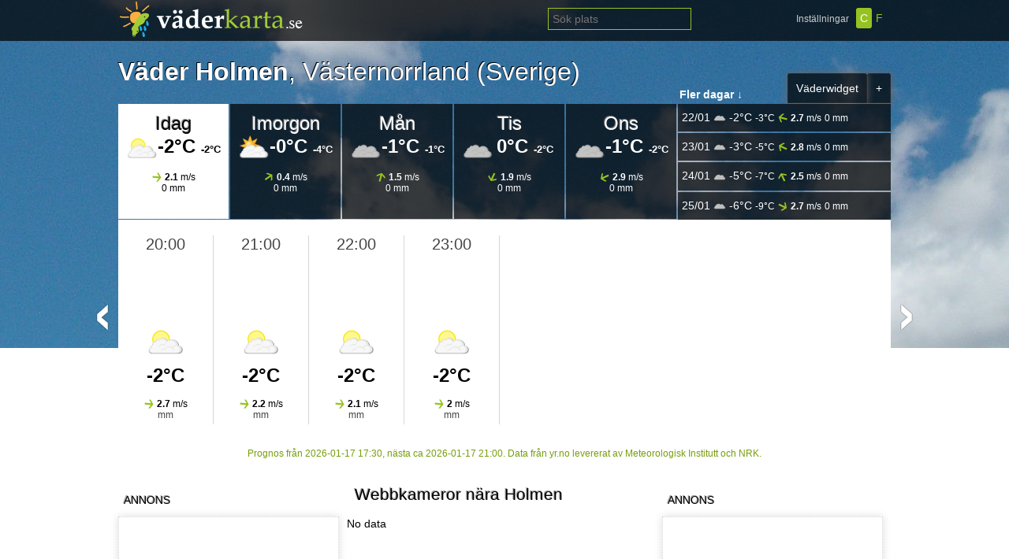

--- FILE ---
content_type: text/html; charset=utf-8
request_url: https://vaderkarta.se/2602758/Holmen
body_size: 4821
content:
<!DOCTYPE html PUBLIC "-//W3C//DTD XHTML 1.0 Transitional//EN" "http://www.w3.org/TR/xhtml1/DTD/xhtml1-transitional.dtd">
<html xmlns="http://www.w3.org/1999/xhtml">
    <head>
        <meta http-equiv="Content-Type" content="text/html; charset=utf-8"/>

        <title>Väderkarta - vädret timme för timme</title>
        <meta name="description" content="Väderprognoser för hela världen, Se vädret där du bor – eller dit du ska åka. Lokalt, nationellt och internationellt väder. Prognoser, väderkartor och nyheter,Sveriges bästa vädersajt." />

        <link href="/inc/default.css?v=4" rel="stylesheet" type="text/css" />
        <script src="/inc/jquery.min.js" type="text/javascript"></script>
        <script type="text/javascript" src="https://maps.googleapis.com/maps/api/js?key=AIzaSyDeRlt5HaVmRmAXhs0XKnSEGkSi_J_V9zo&libraries=visualization,weather&language=sv"></script>
        <script type="text/javascript" src="/inc/jojo1.js?1768677253"></script>            
                    <script type="text/javascript">

                var _gaq = _gaq || [];
                _gaq.push(['_setAccount', 'UA-38148551-1']);
                _gaq.push(['_setDomainName', 'vaderkarta.se']);
                _gaq.push(['_setAllowLinker', true]);
                _gaq.push(['_trackPageview']);

                (function () {
                    var ga = document.createElement('script');
                    ga.type = 'text/javascript';
                    ga.async = true;
                    ga.src = ('https:' == document.location.protocol ? 'https://ssl' : 'http://www') + '.google-analytics.com/ga.js';
                    var s = document.getElementsByTagName('script')[0];
                    s.parentNode.insertBefore(ga, s);
                })();

            </script>
                    <script src="/inc/vk-favs.js"></script>

        <meta property="og:url" content="https://vaderkarta.se//2602758/Holmen" /><meta property="og:image" content="/images/logo-og.png" />

    </head>
    <body>
        <input type="hidden" id="lat" value="" />
        <input type="hidden" id="lng" value="" />
        <input type="hidden" id="lookup" value="" />
        <input type="hidden" id="dest" value="" />
        <input type="hidden" id="vk_geoid" value="" />
        <input type="hidden" id="temp_unit" value="C" />

        <div class="header">
            <div class="content">
                <script>
                var keyTimer;

                function runMe(obj) {
                    if (keyTimer) {
                        clearTimeout(keyTimer);
                    }
                    keyTimer = setTimeout(function () {
                        jojo_search_geo(obj);
                    }, 300);

                }

                </script>
                <div class="settings">Inst&auml;llningar &nbsp; <span class="selected" onclick="jojo_settings('C');">C</span><span class="unselected" onclick="jojo_settings('F');">F</span></div>
                <div id="search"><input type="text" id="search_top" placeholder="S&ouml;k plats" onkeyup="runMe(this.value);" /> <span id="search_loader"><img src="/images/blank.png" width="24" height="24" align="absmiddle" /></span></div>
                <div id="search_results"></div>
                <a href="/"><img src="/images/logo.png" alt="Väderkarta" border="0" style="margin-top:-8px;" /></a>
            </div>
        </div>

        <div id="innercontent">
            
    <script>
        document.title = "Väder för Holmen, Västernorrland - "+document.title;
    </script>

<div id="fb-root"></div>

<script>(function(d, s, id) {
  var js, fjs = d.getElementsByTagName(s)[0];
  if (d.getElementById(id)) return;
  js = d.createElement(s); js.id = id;
  js.src = "//connect.facebook.net/sv_SE/all.js#xfbml=1&appId=216715905097234";
  fjs.parentNode.insertBefore(js, fjs);
}(document, 'script', 'facebook-jssdk'));</script>
<input type="hidden" id="s_symbol" value="partlycloudy_night" />
       <input type="hidden" id="s_temp" value="-2" />
       <input type="hidden" id="s_unit" value="°C" />
	
	<a href="javascript:void(0)" onclick="vk_add_fav(2602758);"><div class="widget_button" style="float:right">+</div></a>
	<a href="/widget/2602758"><div class="widget_button" style="float:right">V&auml;derwidget</div></a>
		
	<div class="w_title"><h1>Väder Holmen<span style="font-weight:normal !important;">, <a href="/dir/Sweden/Västernorrland" style="color:#fff;">Västernorrland</a> (<a href="/dir/Sweden/" style="color:#fff;">Sverige)</a></span></h1></div>

	<div class="w_header" style="position:relative;">
		<div style="position:absolute;right:0px;margin-top:-20px;width:268px;color:#fff;"><b>Fler dagar &darr;</b></div>
	
		<div onclick="jojo_load_weather_day(1,2602758,'2026-01-17');" id="w_day1"><h1>Idag</h1>	<img src="/images/48/partlycloudy_night.png" align="left" width="40" /> <span class="temp2">-2°C <small>-2°C</small></span><br />
                                    <br /><img src="/images/arrows/48/275.png" width="12" align="absmiddle" /> <span class="wind1"><b>2.1</b> m/s</span>
                                    <br /><span class="rain1">0 mm</span>
                    </div>
		<div onclick="jojo_load_weather_day(2,2602758,'2026-01-18');" id="w_day2"><h1>Imorgon</h1>	<img src="/images/48/partlycloudy_day.png" align="left" width="40" /> <span class="temp2">-0°C <small>-4°C</small></span><br />
                                    <br /><img src="/images/arrows/48/235.png" width="12" align="absmiddle" /> <span class="wind1"><b>0.4</b> m/s</span>
                                    <br /><span class="rain1">0 mm</span>
                    </div>
		<div onclick="jojo_load_weather_day(3,2602758,'2026-01-19');" id="w_day3"><h1>Mån</h1>	<img src="/images/48/cloudy.png" align="left" width="40" /> <span class="temp2">-1°C <small>-1°C</small></span><br />
                                    <br /><img src="/images/arrows/48/195.png" width="12" align="absmiddle" /> <span class="wind1"><b>1.5</b> m/s</span>
                                    <br /><span class="rain1">0 mm</span>
                    </div>
		<div onclick="jojo_load_weather_day(4,2602758,'2026-01-20');" id="w_day4"><h1>Tis</h1>	<img src="/images/48/cloudy.png" align="left" width="40" /> <span class="temp2">0°C <small>-2°C</small></span><br />
                                    <br /><img src="/images/arrows/48/025.png" width="12" align="absmiddle" /> <span class="wind1"><b>1.9</b> m/s</span>
                                    <br /><span class="rain1">0 mm</span>
                    </div>
		<div onclick="jojo_load_weather_day(5,2602758,'2026-01-21');" id="w_day5"><h1>Ons</h1>	<img src="/images/48/cloudy.png" align="left" width="40" /> <span class="temp2">-1°C <small>-2°C</small></span><br />
                                    <br /><img src="/images/arrows/48/065.png" width="12" align="absmiddle" /> <span class="wind1"><b>2.9</b> m/s</span>
                                    <br /><span class="rain1">0 mm</span>
                    </div>
                    
		<div style="margin-left: 0px; float:left;">
		<div id="w_day6" onclick="jojo_load_weather_day(6,2602758,'2026-01-22');">22/01	<img src="/images/48/cloudy.png" align="absmiddle" width="16" /> <span class="temp5">-2°C <small>-3°C</small></span>
                                    <img src="/images/arrows/48/105.png" width="12" align="absmiddle" /> <span class="wind1"><b>2.7</b> m/s</span>
                                    <span class="rain1">0 mm</span>
    </div>
		<div id="w_day7" onclick="jojo_load_weather_day(7,2602758,'2026-01-23');">23/01	<img src="/images/48/cloudy.png" align="absmiddle" width="16" /> <span class="temp5">-3°C <small>-5°C</small></span>
                                    <img src="/images/arrows/48/115.png" width="12" align="absmiddle" /> <span class="wind1"><b>2.8</b> m/s</span>
                                    <span class="rain1">0 mm</span>
    </div>
		<div id="w_day8" onclick="jojo_load_weather_day(8,2602758,'2026-01-24');">24/01	<img src="/images/48/cloudy.png" align="absmiddle" width="16" /> <span class="temp5">-5°C <small>-7°C</small></span>
                                    <img src="/images/arrows/48/155.png" width="12" align="absmiddle" /> <span class="wind1"><b>2.5</b> m/s</span>
                                    <span class="rain1">0 mm</span>
    </div>
		<div id="w_day9" onclick="jojo_load_weather_day(9,2602758,'2026-01-25');">25/01	<img src="/images/48/cloudy.png" align="absmiddle" width="16" /> <span class="temp5">-6°C <small>-9°C</small></span>
                                    <img src="/images/arrows/48/295.png" width="12" align="absmiddle" /> <span class="wind1"><b>2.7</b> m/s</span>
                                    <span class="rain1">0 mm</span>
    </div>
		</div>
	</div>
	<div id="forecast">
	
        
	</div>
	
	<div class="space10">&nbsp;</div>
	
	<!-- RIGHT SIDE... -->
	<div style="float:right;">
		
		<!--div id="os1" class="otherstations"></div-->
		<h3 style="clear:both;padding-top:15px;font-size:14px;">&nbsp; ANNONS</h3>
			<div id="rightads" style="margin-top:10px;clear:both;margin-right:10px;width:258px;float:right">
			
			<!--<script type="text/javascript" src="https://impse.tradedoubler.com/imp?type(js)pool(494226)a(2215937)" charset="ISO-8859-1"></script>--><script async src="//pagead2.googlesyndication.com/pagead/js/adsbygoogle.js"></script>
<!-- Weather.pw Box -->
<ins class="adsbygoogle"
     style="display:inline-block;width:250px;height:250px"
     data-ad-client="ca-pub-6150304017899410"
     data-ad-slot="1573153176"></ins>
<script>
(adsbygoogle = window.adsbygoogle || []).push({});
</script>
			
			
			</div>
	
		<div class="space10">&nbsp;</div>
		
		
		
	
		
		<!--div id="hot_low"><h2>Hetast</h2></div-->
		
	</div>
	<!-- END RIGHT -->
	
	<div style="float:left;max-width:680px;">
	<h3 style="clear:both;padding-top:15px;font-size:14px;">&nbsp; ANNONS</h3>
			<div id="rightads" style="margin-top:10px;margin-right:10px;width:258px;float:left">
		<script type="text/javascript"><!--
google_ad_client = "ca-pub-6150304017899410";
/* Höger VK */
google_ad_slot = "4570239576";
google_ad_width = 250;
google_ad_height = 250;
//-->
</script>
<script type="text/javascript"
src="https://pagead2.googlesyndication.com/pagead/show_ads.js">
</script>
</div>
	
	<h2 style="margin-top: -30px;margin-left: 300px;">Webbkameror n&auml;ra Holmen</h2>
	<div id="cams_result" style="max-width:380px;float:left;"></div>
	
	<div class="space10">&nbsp;</div>
	
	<div style="float:right;padding-top:20px;"><a href="/map/2602758">Visa st&ouml;rre karta</a></div>
	<h2>Karta &ouml;ver Holmen</h2>
	
	<div id="nicemap" style="width:970px;height:280px;border:1px #d7d7d7 solid;"></div>
	<div class="space10">&nbsp;</div>

	
	<!--div id="facebook">
	<h2>Följ oss på Facebook</h2>
		<iframe src="//www.facebook.com/plugins/likebox.php?href=http%3A%2F%2Fwww.facebook.com%2Fvaderkarta&amp;width=680&amp;height=200&amp;show_faces=true&amp;colorscheme=light&amp;stream=false&amp;border_color=%23FFFFFFF&amp;header=false&amp;appId=202359029894257" scrolling="no" frameborder="0" style="border:none; overflow:hidden; width:680px; height:200px;" allowTransparency="true"></iframe>
	</div>
	
	<div class="space10">&nbsp;</div-->
	
	<div id="sun" style="width:932px;" class="sun-en">
	Solens uppg&aring;ng: <strong><span id="sunrise__container">01:00</span></strong>, Solens nedg&aring;ng: <strong><span id="sunset__container">01:00</span></strong>, Dagsl&auml;ngd: <strong><span id="sunlen__container">01h 00min</span></strong>
	</div>
	<br />
	<!--h3>Kommentarer</h3><br />
	<div class="fb-comments" data-href="https://www.facebook.com/plugins/like.php?href=https%3A%2F%2Fwww.vaderkarta.se%2F2602758%2FHolmen&layout=button_count&show_faces=true&width=200&action=like&font=arial&colorscheme=light&height=32" data-num-posts="3" data-width="660"></div-->
			
	
	</div>
	
	
	<div id="alert_redirect" style="display:none;background: #fff;"><br /><br /><img src="/images/loaders/light-64.gif" /><br /><br /><b>Hittade inte väder för platsen</b><br />Söker närmsta...</div>
	<div id="walert_redirect" style="display:none;background: #fff;"><br /><br /><img src="/images/loaders/light-64.gif" /><br /><br /><b>Uppdaterar vädret för platsen</b>...</div>

<script>
	var gmarkers = [];
	$("#w_day1").click();
	
	//jojo_stations("os1",2602758);
	
	//jojo_google_map("62.23111","17.55139","Holmen",2602758, $("#symbol_now").val());
	
	jojo_get_cams(2602758);
	
	//jojo_get_grill(2602758);
	
	
	
	//jojo_get_hot_cold(2602758);
	
	</script>
<div style="display:none" id="jscript1"></div>
<script>
		$("body").css("background-image","url(/images/headers/clouds.jpg)");
		$(".w_title h1").css("color","#fff");
</script>        </div>

        <div class="space10">&nbsp;</div>
        <div class="space10">&nbsp;</div>


        <div id="footer">

            <div class="container" style="height:auto;">

                <div style="width:240px;float:left;">
                    - <a href="/about">Om väderkarta.se</a><br />                    - <a href="/learn">Lär dig mer om väder</a><br /><br /><br />
                    <h3>Kontaktinformation:</h3>
                    <br />
                    <a href="mailto:info@vaderkarta.se">info@vaderkarta.se</a>
                    <p><br />
                        <h3>Andra siter:</h3>
                        <br />
                        <a href="https://www.weather.pw">Weather.pw</a><br/>                    </p>
                </div>

                <div style="width:360px;float:left;margin-left:10px;border-right: 1px #888 dashed;">
                    <h3>Fler format:</h3>

                    <div style="float: right; margin-right: 20px;">
                                                &nbsp;                        &nbsp;                        <a href="https://www.facebook.com/vaderkarta" target="_blank"><img src="/images/ico-facebook.png" alt="Facebook" /></a>                    </div>

                    <br /><small>Mobilanpassad</small><br />
                    <a href="https://m.vaderkarta.se">m.vaderkarta.se</a>
                    <br />

                    <br />
                </div>

                <div style="width:340px;float:left;margin-left:19px;position:relative;font-size: 12px;">
                    <img src="/images/footer-logo.png" alt="väderkarta" />
                    <br />
                    H&auml;r hittar du <b>v&auml;derprognoser</b>
                    f&ouml;r hela v&auml;rlden. Tiodygns-prognoser och <b>v&auml;dret</b>,
                    timme f&ouml;r timme.<br />
                    som levereras av <a href="https://www.met.no">Meteorologisk Institutt</a>
                    och NRK.
                    <br /><br /><img src="/images/nrk.png" align="middle" /> <img src="/images/mi.png" align="middle" />
                </div>
            </div>
            <div class="container" id="partners" style="clear: left; height:auto;">
                <br /><h3>Samarbetspartners</h3>
                1.standbytalt.se - VI SÄLJER OCH MONTERAR <a href="http://www.standbytalt.se/">STANDBY TÄLT</a> - ÅRET RUNT TÄLT FRÅN Isabella 





<br/> 
2. <a href="https://www.bloggfeeden.se/">bloggfeeden.se</a>
<br/>


3. <a href="https://motionslopp.com/">motionslopp.com</a> 
<br/>


4. Din kompletta guide till <a href="https://sportdrycker.com/">sport dryck</a> 
<br/>


5.
Känner du för att prova några  <a href="https://free-spins.nu/">free spins</a>
<br/>

6. Välkommen till en fantastisk upplevelse i <a href="https://kopingsvik.info/">Köpingsvik</a>

<br/>


7. Din <a href="https://roadservice.se/">bärgare</a> dygnet runt året runt!

<br/>


8. Här hittar du den billigaste  <a href="https://kemexperten.se/">spolarvätska koncentrerad</a> 
<br/>

9. Vi kör för din framgång! <a  href="https://chaufför.com" target="_blank"> Chaufför.com</a>

<br/>


Copyright © 2025 vaderkarta.se
























            </div>
        </div>
    </body>
</html>


--- FILE ---
content_type: text/html; charset=utf-8
request_url: https://vaderkarta.se/inc/ajax-weather.php
body_size: 988
content:

        <script>$("#sunrise_container").html("01:00");$("#sunset_container").html("01:00");$("#sunlen_container").html("0h 0min");</script>
        
    
    <div id="w2" style="height:280px;width:100%;max-width:980px;overflow:hidden;"><div id="megaDiv">
            <div id="nownow" class="w_float rightnow">
            <span class="temp3" style="color:#444">20:00</span><br />

            <div style="position:absolute;bottom:20%;width:100%;text-align:center;">
                    <img src="/images/48/partlycloudy_night.png?v=4" title="partlycloudy_night" /><br /><span class="temp2">-2°C</span><input type="hidden" id="symbol_now" value="partlycloudy_night" />
            </div>

                    <div style="position:absolute;bottom:5px;text-align:center;width:100%">	
                            <img src="/images/arrows/48/275.png" width="12" align="absmiddle" /> <span class="wind1"><b>2.7</b> m/s</span>
                            <br /><span class="rain2"> mm</span>
                    </div>
            
                    <div class="rightnow_nav">Just nu</div>
            

            </div>
            <div class="w_float">
            <span class="temp3" style="color:#444">21:00</span><br />

            <div style="position:absolute;bottom:20%;width:100%;text-align:center;">
                    <img src="/images/48/partlycloudy_night.png?v=4" title="partlycloudy_night" /><br /><span class="temp2">-2°C</span>
            </div>

                    <div style="position:absolute;bottom:5px;text-align:center;width:100%">	
                            <img src="/images/arrows/48/275.png" width="12" align="absmiddle" /> <span class="wind1"><b>2.2</b> m/s</span>
                            <br /><span class="rain2"> mm</span>
                    </div>
            

            </div>
            <div class="w_float">
            <span class="temp3" style="color:#444">22:00</span><br />

            <div style="position:absolute;bottom:20%;width:100%;text-align:center;">
                    <img src="/images/48/partlycloudy_night.png?v=4" title="partlycloudy_night" /><br /><span class="temp2">-2°C</span>
            </div>

                    <div style="position:absolute;bottom:5px;text-align:center;width:100%">	
                            <img src="/images/arrows/48/275.png" width="12" align="absmiddle" /> <span class="wind1"><b>2.1</b> m/s</span>
                            <br /><span class="rain2"> mm</span>
                    </div>
            

            </div>
            <div class="w_float">
            <span class="temp3" style="color:#444">23:00</span><br />

            <div style="position:absolute;bottom:20%;width:100%;text-align:center;">
                    <img src="/images/48/partlycloudy_night.png?v=4" title="partlycloudy_night" /><br /><span class="temp2">-2°C</span>
            </div>

                    <div style="position:absolute;bottom:5px;text-align:center;width:100%">	
                            <img src="/images/arrows/48/275.png" width="12" align="absmiddle" /> <span class="wind1"><b>2</b> m/s</span>
                            <br /><span class="rain2"> mm</span>
                    </div>
            

            </div></div></div>
    <div id="prev1" onmousedown="prev1();"><img src="/images/blank.png" title="Tidigare" /></div> <div id="next1" onclick="next1();"><img src="/images/blank.png" title="Senare" /></div>

    <div class="yr_credit" style=";margin: 10px 0 0 0;text-align:center;">Prognos från 2026-01-17 17:30, nästa ca 2026-01-17 21:00. Data från yr.no levererat av Meteorologisk Institutt och NRK.</div>
<script>

    function scroll_to_now()
            {
            var posa = $('#nownow').offset().left;
            var posap = $('#forecast').offset().left;
            var till = posa - posap - (3 * 120);
            $('#w2').animate({scrollLeft: till}, 250);
            }

    
function next1 ()
{
    var elements = $('#w2').find('.w_float').size();
    var elementSize = $('#w2').find('.w_float').first().outerWidth();
    
    $('#megaDiv').css('width', (elementSize * elements) + 'px')
    $('#w2').animate({scrollLeft: '+=' + elementSize}, 250);
              
    return false;
}

function prev1 ()
{
                $('#w2').animate({scrollLeft: '-=119'}, 250);
        return false;
}
</script>

--- FILE ---
content_type: text/html; charset=utf-8
request_url: https://www.google.com/recaptcha/api2/aframe
body_size: 266
content:
<!DOCTYPE HTML><html><head><meta http-equiv="content-type" content="text/html; charset=UTF-8"></head><body><script nonce="pQKckhghPW_d9TDTUgIN2g">/** Anti-fraud and anti-abuse applications only. See google.com/recaptcha */ try{var clients={'sodar':'https://pagead2.googlesyndication.com/pagead/sodar?'};window.addEventListener("message",function(a){try{if(a.source===window.parent){var b=JSON.parse(a.data);var c=clients[b['id']];if(c){var d=document.createElement('img');d.src=c+b['params']+'&rc='+(localStorage.getItem("rc::a")?sessionStorage.getItem("rc::b"):"");window.document.body.appendChild(d);sessionStorage.setItem("rc::e",parseInt(sessionStorage.getItem("rc::e")||0)+1);localStorage.setItem("rc::h",'1768677256674');}}}catch(b){}});window.parent.postMessage("_grecaptcha_ready", "*");}catch(b){}</script></body></html>